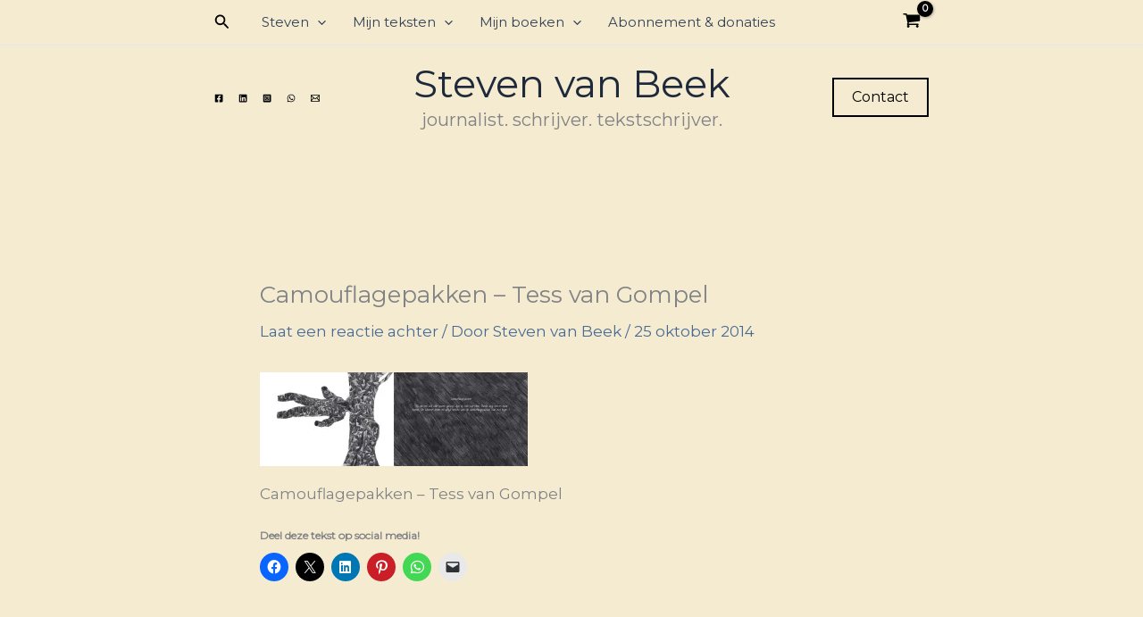

--- FILE ---
content_type: text/html; charset=utf-8
request_url: https://www.google.com/recaptcha/api2/aframe
body_size: 184
content:
<!DOCTYPE HTML><html><head><meta http-equiv="content-type" content="text/html; charset=UTF-8"></head><body><script nonce="0QIIZiCrkDOwlxSIHfdpFA">/** Anti-fraud and anti-abuse applications only. See google.com/recaptcha */ try{var clients={'sodar':'https://pagead2.googlesyndication.com/pagead/sodar?'};window.addEventListener("message",function(a){try{if(a.source===window.parent){var b=JSON.parse(a.data);var c=clients[b['id']];if(c){var d=document.createElement('img');d.src=c+b['params']+'&rc='+(localStorage.getItem("rc::a")?sessionStorage.getItem("rc::b"):"");window.document.body.appendChild(d);sessionStorage.setItem("rc::e",parseInt(sessionStorage.getItem("rc::e")||0)+1);localStorage.setItem("rc::h",'1768885612945');}}}catch(b){}});window.parent.postMessage("_grecaptcha_ready", "*");}catch(b){}</script></body></html>